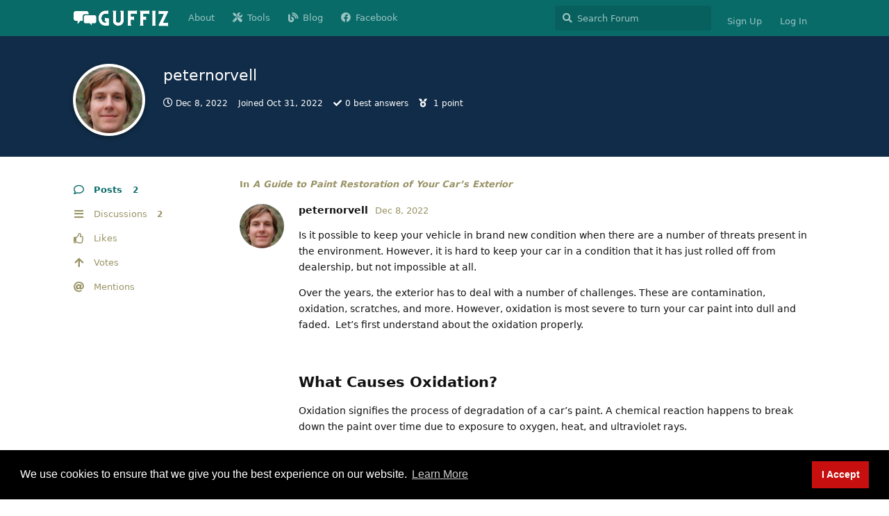

--- FILE ---
content_type: text/html; charset=utf-8
request_url: https://guffiz.com/u/peternorvell
body_size: 6256
content:
<!doctype html>
<html  dir="ltr"        lang="en" >
    <head>
        <meta charset="utf-8">
        <title>peternorvell - Guffiz - Reddit and Quora Alternative 2025</title>

        <link rel="stylesheet" href="https://guffiz.com/assets/forum.css?v=b25bdfaa">
<link rel="canonical" href="https://guffiz.com/u/peternorvell">
<link rel="preload" href="https://guffiz.com/assets/forum.css?v=b25bdfaa" as="style">
<link rel="preload" href="https://guffiz.com/assets/forum.js?v=f66d67ce" as="script">
<link rel="preload" href="https://guffiz.com/assets/forum-en.js?v=c900ba76" as="script">
<link rel="preload" href="https://guffiz.com/assets/fonts/fa-solid-900.woff2" as="font" type="font/woff2" crossorigin="">
<link rel="preload" href="https://guffiz.com/assets/fonts/fa-regular-400.woff2" as="font" type="font/woff2" crossorigin="">
<meta name="viewport" content="width=device-width, initial-scale=1, maximum-scale=1, minimum-scale=1">
<meta name="description" content="Profile of peternorvell | 2 discussions | 2 posts">
<meta name="theme-color" content="#086b68">
<meta name="application-name" content="Guffiz - Reddit and Quora Alternative 2025">
<meta name="robots" content="index, follow">
<meta name="twitter:card" content="summary_large_image">
<meta name="twitter:image" content="https://guffiz.com/assets/avatars/TmXWXOPmbsHEo0KA.png">
<meta name="twitter:title" content="Profile of peternorvell">
<meta name="twitter:description" content="Profile of peternorvell | 2 discussions | 2 posts">
<meta name="twitter:url" content="https://guffiz.com/u/peternorvell">
<link rel="shortcut icon" href="https://guffiz.com/assets/favicon-gquedfmv.png">
<meta property="og:site_name" content="Guffiz - Reddit and Quora Alternative 2025">
<meta property="og:type" content="profile">
<meta property="og:image" content="https://guffiz.com/assets/avatars/TmXWXOPmbsHEo0KA.png">
<meta property="profile:username" content="peternorvell">
<meta property="og:title" content="Profile of peternorvell">
<meta property="og:description" content="Profile of peternorvell | 2 discussions | 2 posts">
<meta property="og:url" content="https://guffiz.com/u/peternorvell">
<script type="application/ld+json">[{"@context":"http:\/\/schema.org","@type":"ProfilePage","publisher":{"@type":"Organization","name":"Guffiz - Reddit and Quora Alternative 2025","url":"https:\/\/guffiz.com","description":"Enjoy guffiz, the fastest growing community similar to Reddit & Quora! Hop over this platform if you have any questions.","logo":"https:\/\/guffiz.com\/assets\/logo-wg0ghg8l.png"},"image":"https:\/\/guffiz.com\/assets\/avatars\/TmXWXOPmbsHEo0KA.png","name":"peternorvell","dateCreated":"2022-10-31T13:29:10+00:00","commentCount":2,"description":"Profile of peternorvell | 2 discussions | 2 posts","url":"https:\/\/guffiz.com\/u\/peternorvell"},{"@context":"http:\/\/schema.org","@type":"WebSite","url":"https:\/\/guffiz.com\/","potentialAction":{"@type":"SearchAction","target":"https:\/\/guffiz.com\/?q={search_term_string}","query-input":"required name=search_term_string"}}]</script>
<!-- Global Site Tag (gtag.js) - Google Analytics -->
<script async src="https://www.googletagmanager.com/gtag/js?id=UA-156602789-1"></script>
<script>
    window.dataLayer = window.dataLayer || [];
    function gtag(){dataLayer.push(arguments);}
    gtag('js', new Date());
</script>

<script async src="https://pagead2.googlesyndication.com/pagead/js/adsbygoogle.js?client=ca-pub-2374270335375907" crossorigin="anonymous"></script>

  <meta property="og:image" content="https://scontent.fktm14-1.fna.fbcdn.net/v/t39.30808-6/280111211_107899868590444_535686983135885164_n.png?_nc_cat=110&ccb=1-7&_nc_sid=e3f864&_nc_ohc=ue9bOHwSAUEAX8bH1p6&_nc_ht=scontent.fktm14-1.fna&oh=00_AT804WewfMwOLhM3je7pwl4G0xzRu9AlEqAhNvWWJQctWA&oe=62A123B8" />
<script src="/analytics.js"></script>
            
    </head>

    <body>
        <meta name="google-adsense-account" content="ca-pub-2374270335375907">
<meta name="yandex-verification" content="185b6631e819680e" /> 
<script src="https://cdnjs.cloudflare.com/ajax/libs/pace/1.2.4/pace.min.js"></script>
<meta name="google-site-verification" content="eEBH7wj4nN3hiDEVyfIUNGYjiFHE1AcY-QMB9HLm7_o" />

<div id="app" class="App">

    <div id="app-navigation" class="App-navigation"></div>

    <div id="drawer" class="App-drawer">

        <header id="header" class="App-header">
            <div id="header-navigation" class="Header-navigation"></div>
            <div class="container">
                <div class="Header-title">
                    <a href="https://guffiz.com" id="home-link">
                                                    <img src="https://guffiz.com/assets/logo-wg0ghg8l.png" alt="Guffiz - Reddit and Quora Alternative 2025" class="Header-logo">
                                            </a>
                </div>
                <div id="header-primary" class="Header-primary"></div>
                <div id="header-secondary" class="Header-secondary"></div>
            </div>
        </header>

    </div>

    <main class="App-content">
        <div id="content"></div>

        <div id="flarum-loading" style="display: none">
    Loading...
</div>

<noscript>
    <div class="Alert">
        <div class="container">
            This site is best viewed in a modern browser with JavaScript enabled.
        </div>
    </div>
</noscript>

<div id="flarum-loading-error" style="display: none">
    <div class="Alert">
        <div class="container">
            Something went wrong while trying to load the full version of this site. Try hard-refreshing this page to fix the error.
        </div>
    </div>
</div>

<noscript id="flarum-content">
    
</noscript>


        <div class="App-composer">
            <div class="container">
                <div id="composer"></div>
            </div>
        </div>
    </main>

</div>

<div style="text-align:center; font-size:16px;">Guffiz Community : All rights reserved | <a href="https://myspybee.com/">myspybee.com</a> | <a href="https://ekkais.com/">ekkais.com</a> | <a href="https://inspiringworm.com/">inspiringworm.com</a></div>



        <div id="modal"></div>
        <div id="alerts"></div>

        <script>
            document.getElementById('flarum-loading').style.display = 'block';
            var flarum = {extensions: {}};
        </script>

        <script src="https://guffiz.com/assets/forum.js?v=f66d67ce"></script>
<script src="https://guffiz.com/assets/forum-en.js?v=c900ba76"></script>

        <script id="flarum-json-payload" type="application/json">{"resources":[{"type":"forums","id":"1","attributes":{"title":"Guffiz - Reddit and Quora Alternative 2025","description":"Enjoy guffiz, the fastest growing community similar to Reddit \u0026 Quora! Hop over this platform if you have any questions.","showLanguageSelector":true,"baseUrl":"https:\/\/guffiz.com","basePath":"","baseOrigin":"https:\/\/guffiz.com","debug":false,"apiUrl":"https:\/\/guffiz.com\/api","welcomeTitle":"Guffiz - Reddit and Quora Alternative 2025","welcomeMessage":"Enjoy Guffiz, the fastest-growing community! Hop over this platform if you have any questions. Our admin team will remove AI Content, so we recommend you to use original contents.","themePrimaryColor":"#086b68","themeSecondaryColor":"#fffbde","logoUrl":"https:\/\/guffiz.com\/assets\/logo-wg0ghg8l.png","faviconUrl":"https:\/\/guffiz.com\/assets\/favicon-gquedfmv.png","headerHtml":"\u003Cmeta name=\u0022google-adsense-account\u0022 content=\u0022ca-pub-2374270335375907\u0022\u003E\n\u003Cmeta name=\u0022yandex-verification\u0022 content=\u0022185b6631e819680e\u0022 \/\u003E \n\u003Cscript src=\u0022https:\/\/cdnjs.cloudflare.com\/ajax\/libs\/pace\/1.2.4\/pace.min.js\u0022\u003E\u003C\/script\u003E\n\u003Cmeta name=\u0022google-site-verification\u0022 content=\u0022eEBH7wj4nN3hiDEVyfIUNGYjiFHE1AcY-QMB9HLm7_o\u0022 \/\u003E","footerHtml":"\u003Cdiv style=\u0022text-align:center; font-size:16px;\u0022\u003EGuffiz Community : All rights reserved | \u003Ca href=\u0022https:\/\/myspybee.com\/\u0022\u003Emyspybee.com\u003C\/a\u003E | \u003Ca href=\u0022https:\/\/ekkais.com\/\u0022\u003Eekkais.com\u003C\/a\u003E | \u003Ca href=\u0022https:\/\/inspiringworm.com\/\u0022\u003Einspiringworm.com\u003C\/a\u003E\u003C\/div\u003E\n","allowSignUp":true,"defaultRoute":"\/all","canViewForum":true,"canStartDiscussion":false,"canSearchUsers":false,"canCreateAccessToken":false,"canModerateAccessTokens":false,"assetsBaseUrl":"https:\/\/guffiz.com\/assets","canViewFlags":false,"guidelinesUrl":null,"canBypassTagCounts":false,"minPrimaryTags":"1","maxPrimaryTags":"1","minSecondaryTags":"0","maxSecondaryTags":"3","toggleRichTextEditorButton":true,"allowUsernameMentionFormat":true,"fof-oauth":[null,null,null,null,null,{"name":"google","icon":"fab fa-google","priority":0},null,null],"fof-oauth.only_icons":false,"blogTags":["8"],"blogRedirectsEnabled":"both","blogCommentsEnabled":"1","blogHideTags":"1","blogDefaultImage":"blog-default-sgukua9y.png","canWriteBlogPosts":false,"blogCategoryHierarchy":"1","blogAddSidebarNav":"1","canApproveBlogPosts":false,"blogFeaturedCount":"3","blogAddHero":"1","therealsujitk-gifs.engine":"giphy","therealsujitk-gifs.api_key":"","therealsujitk-gifs.rating":"","flamoji.auto_hide":true,"flamoji.show_preview":false,"flamoji.show_search":true,"flamoji.show_variants":true,"flamoji.emoji_style":"twemoji","flamoji.emoji_data":"en","flamoji.emoji_version":"12.1","flamoji.initial_category":"smileys","flamoji.show_category_buttons":true,"flamoji.show_recents":true,"flamoji.recents_count":50,"flamoji.specify_categories":"[\u0022smileys\u0022,\u0022people\u0022,\u0022animals\u0022,\u0022food\u0022,\u0022activities\u0022,\u0022travel\u0022,\u0022objects\u0022,\u0022symbols\u0022,\u0022flags\u0022]","fof-upload.canUpload":false,"fof-upload.canDownload":true,"fof-upload.composerButtonVisiblity":"media-btn","fof-share-social.plain-copy":true,"fof-share-social.networks":["facebook","twitter","linkedin","whatsapp","telegram"],"allowPollOptionImage":false,"canViewRankingPage":true,"fof-gamification.topimage1Url":null,"fof-gamification.topimage2Url":null,"fof-gamification.topimage3Url":null,"fof-gamification-op-votes-only":false,"fof-cookie-consent.consentText":"We use cookies to ensure that we give you the best experience on our website.","fof-cookie-consent.buttonText":"I Accept","fof-cookie-consent.learnMoreLinkText":"Learn More","fof-cookie-consent.learnMoreLinkUrl":"https:\/\/guffiz.com\/","fof-cookie-consent.backgroundColor":"#000000","fof-cookie-consent.textColor":"#ffffff","fof-cookie-consent.buttonBackgroundColor":"#c70f0f","fof-cookie-consent.buttonTextColor":"#ffffff","fof-cookie-consent.ccTheme":"blocky","canSelectBestAnswerOwnPost":true,"useAlternativeBestAnswerUi":false,"showBestAnswerFilterUi":true,"canBypassAds":false,"datlechin-more-discussions.blockName":"Newest Discussions","datlechin-more-discussions.discussionLimit":5,"datlechin-more-discussions.filterBy":"","defaultAnonymousPost":false,"afrux-forum-widgets-core.config":{"instances":[{"id":"afrux-forum-stats-widget:forumStats","extension":"afrux-forum-stats-widget","key":"forumStats","placement":"end","position":0}]},"afrux-forum-widgets-core.preferDataWithInitialLoad":false},"relationships":{"groups":{"data":[{"type":"groups","id":"1"},{"type":"groups","id":"2"},{"type":"groups","id":"3"},{"type":"groups","id":"4"},{"type":"groups","id":"5"},{"type":"groups","id":"6"},{"type":"groups","id":"7"}]},"tags":{"data":[{"type":"tags","id":"1"},{"type":"tags","id":"2"},{"type":"tags","id":"3"},{"type":"tags","id":"4"},{"type":"tags","id":"5"},{"type":"tags","id":"8"},{"type":"tags","id":"22"},{"type":"tags","id":"19"},{"type":"tags","id":"9"},{"type":"tags","id":"16"},{"type":"tags","id":"11"},{"type":"tags","id":"17"},{"type":"tags","id":"14"},{"type":"tags","id":"15"},{"type":"tags","id":"24"},{"type":"tags","id":"23"},{"type":"tags","id":"26"},{"type":"tags","id":"25"},{"type":"tags","id":"27"},{"type":"tags","id":"28"},{"type":"tags","id":"30"}]},"links":{"data":[{"type":"links","id":"2"},{"type":"links","id":"3"},{"type":"links","id":"4"},{"type":"links","id":"5"}]},"ranks":{"data":[]}}},{"type":"groups","id":"1","attributes":{"nameSingular":"Admin","namePlural":"Admins","color":"#B72A2A","icon":"fas fa-wrench","isHidden":0}},{"type":"groups","id":"2","attributes":{"nameSingular":"Guest","namePlural":"Guests","color":null,"icon":null,"isHidden":0}},{"type":"groups","id":"3","attributes":{"nameSingular":"Member","namePlural":"Members","color":null,"icon":null,"isHidden":0}},{"type":"groups","id":"4","attributes":{"nameSingular":"Mod","namePlural":"Mods","color":"#80349E","icon":"fas fa-bolt","isHidden":0}},{"type":"groups","id":"5","attributes":{"nameSingular":"Guru","namePlural":"Gurus","color":"#281","icon":"fas fa-mask","isHidden":0}},{"type":"groups","id":"6","attributes":{"nameSingular":"Verified","namePlural":"Verified","color":"#059fff","icon":"fas fa-check","isHidden":0}},{"type":"groups","id":"7","attributes":{"nameSingular":"Contributor","namePlural":"Contributors","color":"#610C04","icon":"fas fa-heart","isHidden":0}},{"type":"tags","id":"1","attributes":{"name":"General","description":"","slug":"general","color":"#ef564f","backgroundUrl":null,"backgroundMode":null,"icon":"fas fa-comment","discussionCount":2638,"position":1,"defaultSort":null,"isChild":false,"isHidden":false,"lastPostedAt":"2026-01-20T00:04:08+00:00","canStartDiscussion":false,"canAddToDiscussion":false,"subscription":null,"isBlog":false,"isQnA":true,"reminders":true}},{"type":"tags","id":"2","attributes":{"name":"Technology","description":"","slug":"technology","color":"#8df900","backgroundUrl":null,"backgroundMode":null,"icon":"fas fa-laptop","discussionCount":951,"position":3,"defaultSort":null,"isChild":false,"isHidden":false,"lastPostedAt":"2026-01-17T07:40:42+00:00","canStartDiscussion":false,"canAddToDiscussion":false,"subscription":null,"isBlog":false,"isQnA":true,"reminders":true}},{"type":"tags","id":"3","attributes":{"name":"Travel","description":"","slug":"travel","color":"#0d0d66","backgroundUrl":null,"backgroundMode":null,"icon":"fas fa-hiking","discussionCount":306,"position":8,"defaultSort":null,"isChild":false,"isHidden":false,"lastPostedAt":"2026-01-02T14:17:40+00:00","canStartDiscussion":false,"canAddToDiscussion":false,"subscription":null,"isBlog":false,"isQnA":true,"reminders":true}},{"type":"tags","id":"4","attributes":{"name":"Politics","description":"","slug":"politics","color":"#610649","backgroundUrl":null,"backgroundMode":null,"icon":"fas fa-landmark","discussionCount":19,"position":16,"defaultSort":null,"isChild":false,"isHidden":false,"lastPostedAt":"2024-12-11T06:06:22+00:00","canStartDiscussion":false,"canAddToDiscussion":false,"subscription":null,"isBlog":false,"isQnA":true,"reminders":true}},{"type":"tags","id":"5","attributes":{"name":"Education","description":"Welcome to guffiz.com. Enjoy the discussion all about education.","slug":"education","color":"#4f0609","backgroundUrl":null,"backgroundMode":null,"icon":"fas fa-book","discussionCount":5240,"position":7,"defaultSort":null,"isChild":false,"isHidden":false,"lastPostedAt":"2026-01-13T18:20:12+00:00","canStartDiscussion":false,"canAddToDiscussion":false,"subscription":null,"isBlog":false,"isQnA":true,"reminders":true}},{"type":"tags","id":"8","attributes":{"name":"New Blog","description":"\n","slug":"new-blog","color":"#448","backgroundUrl":null,"backgroundMode":null,"icon":"fas fa-blog","discussionCount":22684,"position":0,"defaultSort":null,"isChild":false,"isHidden":false,"lastPostedAt":"2026-01-19T21:59:10+00:00","canStartDiscussion":false,"canAddToDiscussion":false,"subscription":null,"isBlog":true,"isQnA":true,"reminders":true}},{"type":"tags","id":"22","attributes":{"name":"Programming","description":"","slug":"programming","color":"#8c9424","backgroundUrl":null,"backgroundMode":null,"icon":"fas fa-code","discussionCount":131,"position":6,"defaultSort":null,"isChild":false,"isHidden":false,"lastPostedAt":"2025-09-26T11:51:05+00:00","canStartDiscussion":false,"canAddToDiscussion":false,"subscription":null,"isBlog":false,"isQnA":true,"reminders":true}},{"type":"tags","id":"19","attributes":{"name":"Vehicles","description":"","slug":"vehicles","color":"#15b38b","backgroundUrl":null,"backgroundMode":null,"icon":"fas fa-car","discussionCount":88,"position":15,"defaultSort":null,"isChild":false,"isHidden":false,"lastPostedAt":"2025-03-17T06:55:19+00:00","canStartDiscussion":false,"canAddToDiscussion":false,"subscription":null,"isBlog":false,"isQnA":true,"reminders":true}},{"type":"tags","id":"9","attributes":{"name":"Health","description":"","slug":"health","color":"#cd18be","backgroundUrl":null,"backgroundMode":null,"icon":"fas fa-plus","discussionCount":895,"position":2,"defaultSort":null,"isChild":false,"isHidden":false,"lastPostedAt":"2026-01-14T04:43:59+00:00","canStartDiscussion":false,"canAddToDiscussion":false,"subscription":null,"isBlog":false,"isQnA":true,"reminders":true}},{"type":"tags","id":"16","attributes":{"name":"Jobs","description":"","slug":"jobs","color":"#eb6c2d","backgroundUrl":null,"backgroundMode":null,"icon":"fas fa-tasks","discussionCount":31,"position":10,"defaultSort":null,"isChild":false,"isHidden":false,"lastPostedAt":"2025-04-16T12:47:14+00:00","canStartDiscussion":false,"canAddToDiscussion":false,"subscription":null,"isBlog":false,"isQnA":true,"reminders":true}},{"type":"tags","id":"11","attributes":{"name":"Business","description":"","slug":"business","color":"#080","backgroundUrl":null,"backgroundMode":null,"icon":"fas fa-suitcase","discussionCount":2857,"position":5,"defaultSort":null,"isChild":false,"isHidden":false,"lastPostedAt":"2026-01-18T07:28:18+00:00","canStartDiscussion":false,"canAddToDiscussion":false,"subscription":null,"isBlog":false,"isQnA":true,"reminders":true}},{"type":"tags","id":"17","attributes":{"name":"Gadgets","description":"","slug":"gadgets","color":"#0000ff","backgroundUrl":null,"backgroundMode":null,"icon":"fas fa-mobile","discussionCount":30,"position":11,"defaultSort":null,"isChild":false,"isHidden":false,"lastPostedAt":"2026-01-02T15:16:52+00:00","canStartDiscussion":false,"canAddToDiscussion":false,"subscription":null,"isBlog":false,"isQnA":true,"reminders":true}},{"type":"tags","id":"14","attributes":{"name":"Entertainment","description":"","slug":"entertainment","color":"#a30000","backgroundUrl":null,"backgroundMode":null,"icon":"fas fa-music","discussionCount":156,"position":9,"defaultSort":null,"isChild":false,"isHidden":false,"lastPostedAt":"2025-12-02T08:49:49+00:00","canStartDiscussion":false,"canAddToDiscussion":false,"subscription":null,"isBlog":false,"isQnA":true,"reminders":true}},{"type":"tags","id":"15","attributes":{"name":"NSFW","description":"Not Safe for Work!","slug":"nsfw","color":"#ff4ecb","backgroundUrl":null,"backgroundMode":null,"icon":"fas fa-arrow-up","discussionCount":20,"position":20,"defaultSort":null,"isChild":false,"isHidden":false,"lastPostedAt":"2025-10-13T16:56:52+00:00","canStartDiscussion":false,"canAddToDiscussion":false,"subscription":null,"isBlog":false,"isQnA":true,"reminders":true}},{"type":"tags","id":"24","attributes":{"name":"Cryptocurrency","description":"","slug":"cryptocurrency","color":"#d2a73b","backgroundUrl":null,"backgroundMode":null,"icon":"fab fa-btc","discussionCount":112,"position":13,"defaultSort":null,"isChild":false,"isHidden":false,"lastPostedAt":"2025-12-11T10:03:22+00:00","canStartDiscussion":false,"canAddToDiscussion":false,"subscription":null,"isBlog":false,"isQnA":true,"reminders":true}},{"type":"tags","id":"23","attributes":{"name":"Off Topic","description":"","slug":"off-topic","color":"#adad36","backgroundUrl":null,"backgroundMode":null,"icon":"fas fa-arrow-down","discussionCount":66,"position":17,"defaultSort":null,"isChild":false,"isHidden":false,"lastPostedAt":"2026-01-05T14:36:25+00:00","canStartDiscussion":false,"canAddToDiscussion":false,"subscription":null,"isBlog":false,"isQnA":true,"reminders":true}},{"type":"tags","id":"26","attributes":{"name":"Sports","description":"","slug":"sports","color":"#21a1de","backgroundUrl":null,"backgroundMode":null,"icon":"fas fa-futbol","discussionCount":164,"position":12,"defaultSort":null,"isChild":false,"isHidden":false,"lastPostedAt":"2025-04-23T18:03:18+00:00","canStartDiscussion":false,"canAddToDiscussion":false,"subscription":null,"isBlog":false,"isQnA":false,"reminders":false}},{"type":"tags","id":"25","attributes":{"name":"Biography","description":"","slug":"biography","color":"#36f4f4","backgroundUrl":null,"backgroundMode":null,"icon":"fas fa-image","discussionCount":7498,"position":14,"defaultSort":null,"isChild":false,"isHidden":false,"lastPostedAt":"2025-10-13T16:56:12+00:00","canStartDiscussion":false,"canAddToDiscussion":false,"subscription":null,"isBlog":false,"isQnA":false,"reminders":false}},{"type":"tags","id":"27","attributes":{"name":"Mathematics","description":"","slug":"mathematics","color":"#9437ff","backgroundUrl":null,"backgroundMode":null,"icon":"fas fa-calculator","discussionCount":54,"position":18,"defaultSort":null,"isChild":false,"isHidden":false,"lastPostedAt":"2025-04-07T07:06:54+00:00","canStartDiscussion":false,"canAddToDiscussion":false,"subscription":null,"isBlog":false,"isQnA":true,"reminders":false}},{"type":"tags","id":"28","attributes":{"name":"Science","description":"","slug":"science","color":"#212121","backgroundUrl":null,"backgroundMode":null,"icon":"fas fa-flask","discussionCount":76,"position":19,"defaultSort":null,"isChild":false,"isHidden":false,"lastPostedAt":"2024-07-22T06:57:12+00:00","canStartDiscussion":false,"canAddToDiscussion":false,"subscription":null,"isBlog":false,"isQnA":false,"reminders":false}},{"type":"tags","id":"30","attributes":{"name":"Abroad Study","description":"","slug":"abroad-study","color":"#0ca12a","backgroundUrl":null,"backgroundMode":null,"icon":"fas fa-user-graduate","discussionCount":5,"position":4,"defaultSort":null,"isChild":false,"isHidden":false,"lastPostedAt":"2024-04-23T16:12:11+00:00","canStartDiscussion":false,"canAddToDiscussion":false,"subscription":null,"isBlog":false,"isQnA":false,"reminders":false}},{"type":"links","id":"2","attributes":{"id":2,"title":"About","icon":"","url":"https:\/\/guffiz.com\/d\/1-welcome","position":0,"isInternal":false,"isNewtab":false,"isChild":false,"visibility":"everyone"}},{"type":"links","id":"3","attributes":{"id":3,"title":"Blog","icon":"fas fa-blog","url":"https:\/\/guffiz.com\/blog","position":2,"isInternal":false,"isNewtab":false,"isChild":false,"visibility":"everyone"}},{"type":"links","id":"4","attributes":{"id":4,"title":"Facebook","icon":"fab fa-facebook","url":"https:\/\/facebook.com\/guffiz","position":3,"isInternal":false,"isNewtab":true,"isChild":false,"visibility":"everyone"}},{"type":"links","id":"5","attributes":{"id":5,"title":"Tools","icon":"fas fa-tools","url":"https:\/\/guffiz.com\/tools","position":1,"isInternal":false,"isNewtab":false,"isChild":false,"visibility":"everyone"}}],"session":{"userId":0,"csrfToken":"VqSUnyTCZiidJ4xF5azeQFeZYGvgQbY8SvGJRe2e"},"locales":{"en":"English"},"locale":"en","fof-follow-tags.following_page_default":"tags","fof-gamification.iconName":"arrow","fof-gamification.pointsPlaceholder":null,"fof-gamification.showVotesOnDiscussionPage":"0","fof-gamification.rankAmt":"10","fof-gamification.customRankingImages":"0","fof-gamification.useAlternateLayout":"0","fof-gamification.upVotesOnly":"0","fof-gamification.iconNameAlt":"arrow","fof-gamification.altPostVotingUi":"0","googleTrackingCode":"UA-156602789-1","davwheat-ads.ad-code.between_posts":"","davwheat-ads.ad-code.discussion_header":"","davwheat-ads.ad-code.discussion_sidebar":"\u003Ca href=\u0022https:\/\/www.fiverr.com\/s\/VYzGwEm\u0022\u003E\u003Cimg src=\u0022https:\/\/fiverr-res.cloudinary.com\/images\/q_auto,f_auto\/gigs\/269151582\/original\/e6a60c5de73166f92bec819eba08706472e6b4c7\/do-guest-posting-on-high-da-pa-websites.png\u0022 width=\u0022200px\u0022\/\u003E\u003C\/a\u003E","davwheat-ads.ad-code.footer":"\u003Ca href=\u0022https:\/\/clients.babal.host\/aff.php?aff=508\u0026gocart=true\u0022\u003E\u003Cimg src=\u0022https:\/\/babal.host\/img\/affiliate\/728x90Leaderboard.png\u0022 width=\u0022728\u0022 height=\u002290\u0022 border=\u00220\u0022\u003E\u003C\/a\u003E","davwheat-ads.ad-code.header":"\u003Ca href=\u0022https:\/\/clients.babal.host\/aff.php?aff=508\u0026gocart=true\u0022\u003E\u003Cimg src=\u0022https:\/\/babal.host\/img\/affiliate\/728x90Leaderboard.png\u0022 width=\u0022728\u0022 height=\u002290\u0022 border=\u00220\u0022\u003E\u003C\/a\u003E","davwheat-ads.ad-code.sidebar":"\u003Ca href=\u0022https:\/\/www.fiverr.com\/s\/VYzGwEm\u0022\u003E\u003Cimg src=\u0022https:\/\/fiverr-res.cloudinary.com\/images\/q_auto,f_auto\/gigs\/269151582\/original\/e6a60c5de73166f92bec819eba08706472e6b4c7\/do-guest-posting-on-high-da-pa-websites.png\u0022 width=\u0022200px\u0022\/\u003E\u003C\/a\u003E","davwheat-ads.ad-code.between_posts.js":"","davwheat-ads.ad-code.discussion_header.js":"","davwheat-ads.ad-code.discussion_sidebar.js":"","davwheat-ads.ad-code.footer.js":"","davwheat-ads.ad-code.header.js":"","davwheat-ads.ad-code.sidebar.js":"","davwheat-ads.between-n-posts":"5","davwheat-ads.enable-ad-after-placeholder":"0","davwheat-ads.enabled-ad-locations":"[\u0022discussion_sidebar\u0022,\u0022discussion_header\u0022,\u0022sidebar\u0022]","apiDocument":{"data":{"type":"users","id":"544","attributes":{"username":"peternorvell","displayName":"peternorvell","avatarUrl":"https:\/\/guffiz.com\/assets\/avatars\/TmXWXOPmbsHEo0KA.png","slug":"peternorvell","joinTime":"2022-10-31T13:29:10+00:00","discussionCount":2,"commentCount":2,"canEdit":false,"canEditCredentials":false,"canEditGroups":false,"canDelete":false,"lastSeenAt":"2022-12-08T11:51:12+00:00","fof-upload-uploadCountCurrent":8,"fof-upload-uploadCountAll":8,"canEditPolls":false,"canStartPolls":false,"canSelfEditPolls":false,"canVotePolls":false,"points":1,"canHaveVotingNotifications":true,"bestAnswerCount":0,"canSuspend":false},"relationships":{"groups":{"data":[]},"ranks":{"data":[]}}}}}</script>

        <script>
            const data = JSON.parse(document.getElementById('flarum-json-payload').textContent);
            document.getElementById('flarum-loading').style.display = 'none';

            try {
                flarum.core.app.load(data);
                flarum.core.app.bootExtensions(flarum.extensions);
                flarum.core.app.boot();
            } catch (e) {
                var error = document.getElementById('flarum-loading-error');
                error.innerHTML += document.getElementById('flarum-content').textContent;
                error.style.display = 'block';
                throw e;
            }
        </script>

        
    <script defer src="https://static.cloudflareinsights.com/beacon.min.js/vcd15cbe7772f49c399c6a5babf22c1241717689176015" integrity="sha512-ZpsOmlRQV6y907TI0dKBHq9Md29nnaEIPlkf84rnaERnq6zvWvPUqr2ft8M1aS28oN72PdrCzSjY4U6VaAw1EQ==" data-cf-beacon='{"version":"2024.11.0","token":"583d9b5097fc4beeb3e552dfacd7c78e","r":1,"server_timing":{"name":{"cfCacheStatus":true,"cfEdge":true,"cfExtPri":true,"cfL4":true,"cfOrigin":true,"cfSpeedBrain":true},"location_startswith":null}}' crossorigin="anonymous"></script>
</body>
</html>


--- FILE ---
content_type: text/html; charset=utf-8
request_url: https://www.google.com/recaptcha/api2/aframe
body_size: 266
content:
<!DOCTYPE HTML><html><head><meta http-equiv="content-type" content="text/html; charset=UTF-8"></head><body><script nonce="a9AuuNonjBq1AOlFmpAzgQ">/** Anti-fraud and anti-abuse applications only. See google.com/recaptcha */ try{var clients={'sodar':'https://pagead2.googlesyndication.com/pagead/sodar?'};window.addEventListener("message",function(a){try{if(a.source===window.parent){var b=JSON.parse(a.data);var c=clients[b['id']];if(c){var d=document.createElement('img');d.src=c+b['params']+'&rc='+(localStorage.getItem("rc::a")?sessionStorage.getItem("rc::b"):"");window.document.body.appendChild(d);sessionStorage.setItem("rc::e",parseInt(sessionStorage.getItem("rc::e")||0)+1);localStorage.setItem("rc::h",'1768876362508');}}}catch(b){}});window.parent.postMessage("_grecaptcha_ready", "*");}catch(b){}</script></body></html>

--- FILE ---
content_type: application/javascript
request_url: https://guffiz.com/analytics.js
body_size: -297
content:
<script type='text/javascript' src='https://platform-api.sharethis.com/js/sharethis.js#property=629cb18e6d36b1001983c5c3&product=sop' async='async'></script>